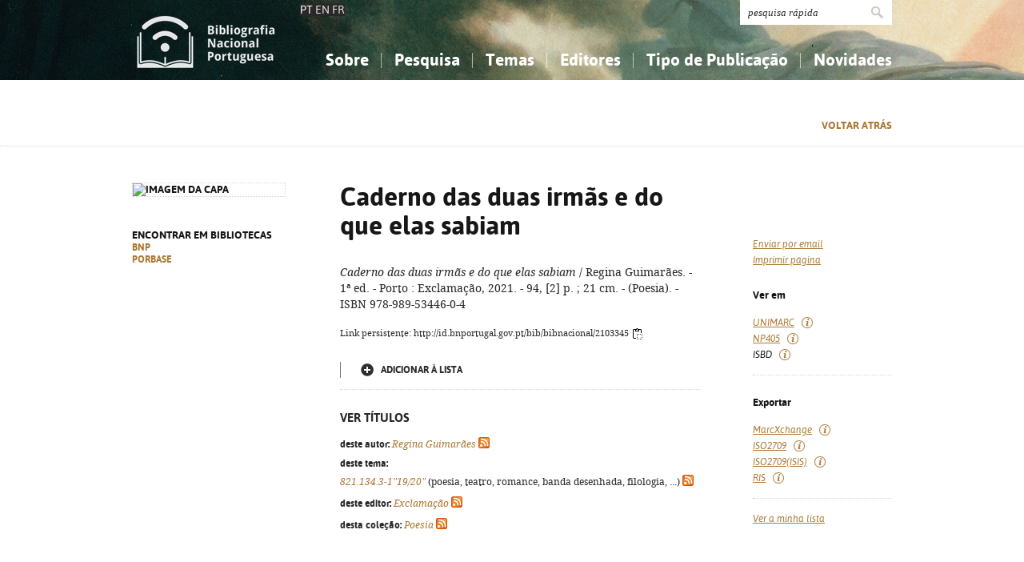

--- FILE ---
content_type: text/html; charset=iso-8859-1
request_url: https://bibliografia.bnportugal.gov.pt/bnp/bnp.exe/registo?2103345
body_size: 17149
content:
<!DOCTYPE html PUBLIC "-//W3C//DTD XHTML 1.0 Strict//EN" "http://www.w3.org/TR/xhtml1/DTD/xhtml1-strict.dtd">
<html xmlns="http://www.w3.org/1999/xhtml" xml:lang="pt" lang="pt">
<head>
  <title>BNP - Caderno das duas irm&atilde;s e do que elas sabiam</title>
  <link rel="canonical" href="http://id.bnportugal.gov.pt/bib/bibnacional/2103345" />
  <meta http-equiv="content-type" content="text/html; charset=iso-8859-1" />
  <meta name="session" content="BBC1E07B-97DD-43BD-854D-6946C7C42C9F" />
  <link rel="shortcut icon" href="/bnp-static/templates/images/favicon.ico" type="image/x-icon" />
  <link rel="icon" href="/bnp-static/templates/images/favicon.ico" type="image/x-icon" />
  <link rel="stylesheet" type="text/css" href="/bnp-static/interface/templates/css/resets.css" media="all" />
  <link rel="stylesheet" type="text/css" href="/bnp-static/interface/templates/css/fonts.css" media="all" />
  <link rel="stylesheet" type="text/css" href="/bnp-static/interface/templates/css/jquery.simplyscroll.css" media="all" />
  <link rel="stylesheet" type="text/css" href="/bnp-static/interface/templates/css/styles.css" media="all" />
  <!--[if lt IE 9]><link rel="stylesheet" type="text/css" href="/bnp-static/interface/templates/css/ie8.css" /><![endif]-->
  <link rel="stylesheet" type="text/css" href="/bnp-static/interface/templates/css/override.css" media="all" />
<script type="text/javascript" src="/bnp-static/js/query.js"></script>
<script type="text/javascript" src="/bnp-static/js/copytoclipboard.js"></script>
<script type="text/javascript">
//<![CDATA[

var mfns = new Array();
var mfnIndex = 0;

function createRequestObject()
{
  var ro;
  var browser = navigator.appName;

  try {
    if (browser == "Microsoft Internet Explorer"){
      ro = new ActiveXObject("Microsoft.XMLHTTP");
    } else {
      ro = new XMLHttpRequest();
    }
  } catch(e) {
    ro = null;
  }

  return ro;
}

var ajax = createRequestObject();
var ajaxDone = true;
var ajaxResponse = "";
var ajaxProcess = 0;

var selMfn = 0;
var isSelection = false;

function ajaxCall (action, process)
{
  var qs;

  if (ajaxDone){
    ajaxDone = false;
    ajaxResponse = "";
    ajaxProcess = process;
    try {
      ajax.open('get', '/bnp/bnp.exe/' + action);
      ajax.onreadystatechange = handleResponse;
      ajax.send(null);
    } catch(e) {
    }
  }
}

function handleResponse ()
{
  if(ajax.readyState == 4 || ajax.readyState == "complete"){
    handleProcess(ajax.responseText,ajaxProcess);
  }
}

function handleProcess (text, process)
{
  var html = '';
  var obj = document.getElementById('o' + selMfn);

  ajaxDone = true;

  switch (process){
  case 0:
    html  = '<span class="added">Adicionado</span>\n' +
            '<a href="javascript:void(0)" onclick="unSelectMfn(' + selMfn + ',\'' + (isSelection ? 'y' : 'n') + '\')">Retirar da lista</a>';
    obj.innerHTML = html;
    break;
  case 1:
    html  = '<a href="javascript:void(0)" onclick="selectMfn(' + selMfn + ',\'n\')" class="add">Adicionar &agrave; lista</a>';
    obj.innerHTML = html;
    break;
  }
}
function selectMfn (mfn, selection)
{
  if (ajaxDone){
    selMfn = mfn;
    isSelection = (selection=='y');
    ajaxCall('sregisto.ajax?' + mfn,0);
  }

  return false;
}

function unSelectMfn (mfn, selection)
{
  if (ajaxDone){
    selMfn = mfn;
    isSelection = (selection=='y');
    ajaxCall('dregisto.ajax?' + mfn,1);
  }

  return false;
}

function selectAll ()
{
  mfnIndex = 0;
  document.getElementById("allDo").style.display = "none";
  document.getElementById("allSelecting").style.display = "inline";
  _selectAll();
}

function _selectAll ()
{
  if (mfnIndex < mfns.length){
    if (ajaxDone){
      selectMfn(mfns[mfnIndex++], '');
      _selectAll();
    } else setTimeout(_selectAll, 10);
  } else {
    document.getElementById("allSelecting").style.display = "none";
    document.getElementById("allDo").style.display = "inline";
  }
}

function unselectAll ()
{
  mfnIndex = 0;
  document.getElementById("allDo").style.display = "none";
  document.getElementById("allUnselecting").style.display = "inline";
  _unselectAll();
}

function _unselectAll ()
{
  if (mfnIndex < mfns.length){
    if (ajaxDone){
      unSelectMfn(mfns[mfnIndex++], '');
      _unselectAll();
    } else setTimeout(_unselectAll, 10);
  } else {
    document.getElementById("allUnselecting").style.display = "none";
    document.getElementById("allDo").style.display = "inline";
  }
}

function reloadQuery (language)
{
  var qf = document.getElementById("query");

  if (qf){
    qf.elements["cl"].value = language;
    qf.elements["reload"].value = "y";
    qf.submit();
    return false;
  }

  return true;
}
//]]>
</script>

<!-- $debug = [] -->
<script type="text/javascript">
//<![CDATA[
var pr_prompt = true;
function pr_submete (){return !pr_prompt;}
//]]>
</script>
</head>

<body>

<div id="header" class="header">
 <div class="siteHolder">
  <a href="/bnp/bnp.exe" title="P&aacute;gina inicial" class="displayBlock floatLeft"><img src="/bnp-static/templates/images/logo-bibliografiaNacional.png" alt="P&aacute;gina inicial" width="185" height="100" class="hidden" /></a>
   <div class="languageSelector">PT <a href="/bnp/bnp.exe/registo?2103345&cl=en">EN</a> <a href="/bnp/bnp.exe/registo?2103345&cl=fr">FR</a></div>   
  <div class="floatRight">
   <form method="post" action="/bnp/bnp.exe/pr" class="pesquisa" onsubmit="return pr_submete()">
    <div><input type="text" name="_qxv" value="pesquisa r&aacute;pida" class="listenInput" onclick="if(pr_prompt){this.value='';pr_prompt=false};" /><input type="submit" name="submit" value="" /></div>
   </form>
   <ul id="main-menu" class="mainMenu">
    <li><a class="sub fc">Sobre</a>
     <ul>
      <li><a href="/bnp/bnp.exe/sobre">Sobre a Bibliografia Nacional</a></li>
      <li><a href="/bnp/bnp.exe/ajuda">Como utilizar</a></li>
      <li><a href="/bnp/bnp.exe/faq">Perguntas frequentes</a></li>
      
     </ul>
    </li>
    <li><a class="sub">Pesquisa</a>
     <ul>
      <li><a href="/bnp/bnp.exe/pesquisa">Simples</a></li>
      <li><a href="/bnp/bnp.exe/pesquisac">Combinada</a></li>
      <li><a href="/bnp/bnp.exe/seleccao">A minha lista</a></li>
     </ul>
    </li>
    <li><a class="sub">Temas</a>
     <ul class="fixed">
      <li><a href="/bnp/bnp.exe/tema?0">Conhecimento, Informa&ccedil;&atilde;o...</a></li>
      <li><a href="/bnp/bnp.exe/tema?1">Filosofia, psicologia...</a></li>
      <li><a href="/bnp/bnp.exe/tema?2">Religi&atilde;o...</a></li>
      <li><a href="/bnp/bnp.exe/tema?3">Ci&ecirc;ncias sociais...</a></li>
      <li><a href="/bnp/bnp.exe/tema?5">Ci&ecirc;ncias exatas e naturais...</a></li>
      <li><a href="/bnp/bnp.exe/tema?6">Ci&ecirc;ncias aplicadas...</a></li>
      <li><a href="/bnp/bnp.exe/tema?7">Arte, desporto...</a></li>
      <li><a href="/bnp/bnp.exe/tema?8">Literatura, lingu&iacute;stica...</a></li>
      <li><a href="/bnp/bnp.exe/tema?9">Hist&oacute;ria, geografia, biografias...</a></li>
     </ul>
    </li>
    <li><a href="/bnp/bnp.exe/listED">Editores</a></li>
    <li><a href="/bnp/bnp.exe/listTIPOS">Tipo de Publica&ccedil;&atilde;o</a></li>
    <li><a class="sub">Novidades</a>
     <ul class="fixed">
      <li><a href="/bnp/bnp.exe/novidades?0">Conhecimento, Informa&ccedil;&atilde;o...</a></li>
      <li><a href="/bnp/bnp.exe/novidades?1">Filosofia, psicologia...</a></li>
      <li><a href="/bnp/bnp.exe/novidades?2">Religi&atilde;o...</a></li>
      <li><a href="/bnp/bnp.exe/novidades?3">Ci&ecirc;ncias sociais...</a></li>
      <li><a href="/bnp/bnp.exe/novidades?5">Ci&ecirc;ncias exatas e naturais...</a></li>
      <li><a href="/bnp/bnp.exe/novidades?6">Ci&ecirc;ncias aplicadas...</a></li>
      <li><a href="/bnp/bnp.exe/novidades?7">Arte, desporto...</a></li>
      <li><a href="/bnp/bnp.exe/novidades?8">Literatura, lingu&iacute;stica...</a></li>
      <li><a href="/bnp/bnp.exe/novidades?9">Hist&oacute;ria, geografia, biografias...</a></li>
     </ul>
    </li>
   </ul>
  </div>
  <div class="clearer"></div>
 </div>
</div>


<div class="livro">
 <div class="opcoes">
  <div class="siteHolder">
<script type="text/javascript">
//<![CDATA[
if (window.history.length>1){
  document.write('<a href="javascript:window.history.go(-1)" class="gold">Voltar atr&aacute;s</a>\n');
}
//]]>
</script>
  </div>
 </div>
 <div class="siteHolder">
  <div class="floatLeft left">
   <div class="imagem"><img src="https://rnod.bnportugal.gov.pt/ImagesBN/winlibimg.aspx?skey=&doc=2103345&img=166341&save=true" alt="Imagem da capa" width="190" border="0"/></div>
   <p>Encontrar em bibliotecas<br /><a href="http://id.bnportugal.gov.pt/bib/catbnp/2103345" class="gold" target="_blank">BNP</a>
<br /><a href="http://id.bnportugal.gov.pt/bib/porbase/3234333" class="gold" target="_blank">PORBASE</a>
</p>
  </div>

  <div class="floatRight">
   <div class="texto floatLeft">
    <h1>Caderno das duas irm&atilde;s e do que elas sabiam</h1>
    <p><em>Caderno das duas irmãs e do que elas sabiam</em> / Regina Guimarães. - 1ª ed. - Porto : Exclamação, 2021. - 94, [2] p. ; 21 cm. - (Poesia). - ISBN 978-989-53446-0-4</p>
    <p><span style="font-size: 0.80em">Link persistente: http://id.bnportugal.gov.pt/bib/bibnacional/2103345
     <script type="text/javascript">
//<![CDATA[
       document.write('<a href="" onclick="copyToClipboard(\'http://id.bnportugal.gov.pt/bib/bibnacional/2103345\'); copiado(); return false;"><img src="/bnp-static/imagens/copy-to-clipboard.png"  alt="Copiar link" title="Copiar link" style="vertical-align: middle"/></a>');
       document.write('<span id="copiado" style="display: none">Copiado...</span>');
       function copiado (){
         document.getElementById("copiado").style.display = "inline";
         setTimeout(removeCopiado, 1000);
       }
       function removeCopiado (){
         document.getElementById("copiado").style.display = "none";
       }
//]]>
     </script>
    </span></p>
    <div class="seleccao">
     <noscript>
     <a href="/bnp/bnp.exe/sregisto?mfn=266578" class="add">Adicionar &agrave; lista</a>
     </noscript>
     <script type="text/javascript">
//<![CDATA[
        document.write('<span id="o266578">');
                document.write('<a href="javascript:void(0)" onclick="selectMfn(266578,\'n\')" class="add">Adicionar &agrave; lista</a>');
        document.write('</span>');
//]]>
       </script>
    </div>

    <p />

    <div class="extrasTitulo">Ver t&iacute;tulos</div>

    <div class="smaller">
<p><b class="black">deste autor:</b> <a href="/bnp/bnp.exe/q?mfn=266578&amp;qf_AU==GUIMARAES%2C REGINA%2C 1957-"><em>Regina Guimarães</em></a> <a href="/bnp/bnp.exe/rss?t=AU&amp;v=GUIMARAES,+REGINA,+1957-" class="inlineIcon"><img src="/bnp-static/imagens/feed-icon-14x14.png"></a></p>
<p><b class="black">deste tema:</b><br><a href="/bnp/bnp.exe/q?mfn=266578&amp;qf_CDU==821.134.3-1%2219%2F20%22"><em>821.134.3-1"19/20"</em></a> (poesia, teatro, romance, banda desenhada, filologia, ...) <a href="/bnp/bnp.exe/rss?t=CDU&amp;v=821.134.3-1&quot;19/20&quot;" class="inlineIcon"><img src="/bnp-static/imagens/feed-icon-14x14.png"></a></p>
<p><b class="black">deste editor:</b> <a href="/bnp/bnp.exe/q?mfn=266578&amp;qf_ED==EXCLAMACAO"><em>Exclamação</em></a> <a href="/bnp/bnp.exe/rss?t=ED&amp;v=EXCLAMACAO" class="inlineIcon"><img src="/bnp-static/imagens/feed-icon-14x14.png"></a></p>
<p><b class="black">desta coleção:</b> <a href="/bnp/bnp.exe/q?mfn=266578&amp;qf_COL==POESIA&amp;qf_ED==EXCLAMACAO"><em>Poesia</em></a> <a href="/bnp/bnp.exe/rss?t=COL&amp;v=POESIA" class="inlineIcon"><img src="/bnp-static/imagens/feed-icon-14x14.png"></a></p>

    </div>
   </div>
   <div class="links floatRight" style="margin-top: 36px">
<script type="text/javascript">
//<![CDATA[
      document.write('<ul>\n');
      document.write('<li><a href="/bnp/bnp.exe/emailregisto?2103345" class="gold"><em>Enviar por email</em></a></li>\n');
      document.write('<li><a href="javascript:window.print()" class="gold"><em>Imprimir p&aacute;gina</em></a></li>\n');
      document.write('</ul>\n');
//]]>
</script>
<noscript>
    <hr />
    <ul>
     <li><a href="/bnp/bnp.exe/emailregisto?2103345" class="gold"><em>Enviar por email</em></a></li>
    </ul>
</noscript>
    <h2>Ver em</h2>
    <ul>
     <li><a href="/bnp/bnp.exe/registo.html?2103345" target="_blank" class="gold"><em>UNIMARC</em></a> <span class="i"><img src="/bnp-static/imagens/i.gif" /><div><strong>UNIMARC</strong><br />Formato cujo objetivo principal é facilitar a troca internacional de dados bibliográficos em forma legivel por computador. É uma implementação específica da norma ISO 2709.</div></span></li>
     <li><a href="/bnp/bnp.exe/registo?2103345&np405=y" class="gold"><em>NP405</em></a> <span class="i"><img src="/bnp-static/imagens/i.gif" /><div><strong>NP405</strong><br />Norma portuguesa que especifica os elementos das referências bibliográficas e a sua ordenação para apresentação em bibliografias e listas bibliográficas, citações e cabeçalhos de resumos.</div></span></li>
     <li><em>ISBD</em> <span class="i"><img src="/bnp-static/imagens/i.gif" /><div><strong>ISBD</strong><br />Norma que determina os elementos de dados que devem ser registados ou transcritos numa determinada sequência para descrever um recurso, utilizando uma pontuação rescrita como meio para os reconhecer e visualizar.</div></span></li>
    </ul>
    <hr />
    <h2>Exportar</h2>
    <ul>
     <li><a href="/bnp/bnp.exe/registo.xml?2103345" target="_blank" class="gold"><em>MarcXchange</em></a> <span class="i"><img src="/bnp-static/imagens/i.gif" /><div><strong>MarcXchange</strong><br />Formato de troca para registos bibliográficos ou para outros tipos de metadados, baseado em XML; funciona como alternativa à ISO 2709.</div></span></li>
     <li><a href="/bnp/bnp.exe/registo.iso2709?2103345" target="_blank" class="gold"><em>ISO2709</em></a> <span class="i"><img src="/bnp-static/imagens/i.gif" /><div><strong>ISO2709</strong><br />Norma internacional relativa à estrutura dos registos que contêm dados bibliográficos. O formato UNIMARC é uma implementação específica desta norma.</div></span></li>
     <li><a href="/bnp/bnp.exe/registo.iso2709?2103345&isis=y" target="_blank" class="gold"><em>ISO2709(ISIS)</em></a> <span class="i"><img src="/bnp-static/imagens/i.gif" /><div><strong>ISO2709(ISIS)</strong><br />Norma internacional relativa à estrutura dos registos que contêm dados bibliográficos, adaptada aos sistemas ISIS.</div></span></li>
     <li><a href="/bnp/bnp.exe/registo.ris?2103345" target="_blank" class="gold"><em>RIS</em></a> <span class="i"><img src="/bnp-static/imagens/i.gif" /><div><strong>RIS</strong><br />Formato que permite integrar referências selecionadas de bases de dados em programas gestores de referências bibliográficas, facilitando a organização de bibliografias.</div></span></li>
    </ul>
    <hr />
    <ul>
     <li><a href="/bnp/bnp.exe/seleccao" class="gold"><em>Ver a minha lista</em></a></li>
    </ul>
   </div>
   <div class="clearer"></div>
  </div>
  <div class="clearer"></div>
 </div>
</div>

<!-- FOOTER -->
<div class="footer">
 <div class="siteHolder">
  <div class="floatLeft"><span style="margin-right: 2em"><a href="https://www.portugal.gov.pt/pt/gc25/area-de-governo/cultura-juventude-e-desporto" target="_blank"><img src="/bnp-static/templates/images/mc.png" alt="Ministério da Cultura, Juventude e Desporto" /></a></span><a href="https://www.bnportugal.gov.pt" target="_blank"><img src="/bnp-static/templates/images/logo-bnp.png" alt="Biblioteca Nacional de Portugal" /></a></div>
  <div class="floatRight"><a href="/bnp/bnp.exe/ficha">Uso de cookies</a> - <a href="/bnp/bnp.exe/ficha">Ficha t&eacute;cnica e avisos legais</a> - <a href="https://bibliografia.bnportugal.gov.pt/acessibilidade/acessibilidade.html">Acessibilidade</a></div>
  <div class="clearer"></div>
 </div>
</div>

<!-- SCRIPTS -->
<script type="text/javascript" src="/bnp-static/interface/templates/js/jquery-1.10.1.min.js"></script>
<script type="text/javascript" src="/bnp-static/interface/templates/js/jquery.simplyscroll.min.js"></script>
<script type="text/javascript" src="/bnp-static/interface/templates/js/jquery.customSelect.min.js"></script>
<script type="text/javascript" src="/bnp-static/interface/templates/js/jquery.columnizer.min.js"></script>
<script type="text/javascript" src="/bnp-static/interface/templates/js/interface.js"></script>
<script type="text/javascript">
  (function(i,s,o,g,r,a,m){i['GoogleAnalyticsObject']=r;i[r]=i[r]||function(){
  (i[r].q=i[r].q||[]).push(arguments)},i[r].l=1*new Date();a=s.createElement(o),
  m=s.getElementsByTagName(o)[0];a.async=1;a.src=g;m.parentNode.insertBefore(a,m)
  })(window,document,'script','https://www.google-analytics.com/analytics.js','ga');
  ga('create', 'UA-6922527-9', 'auto');
  ga('send', 'pageview');
</script>
 </body>
</html>


